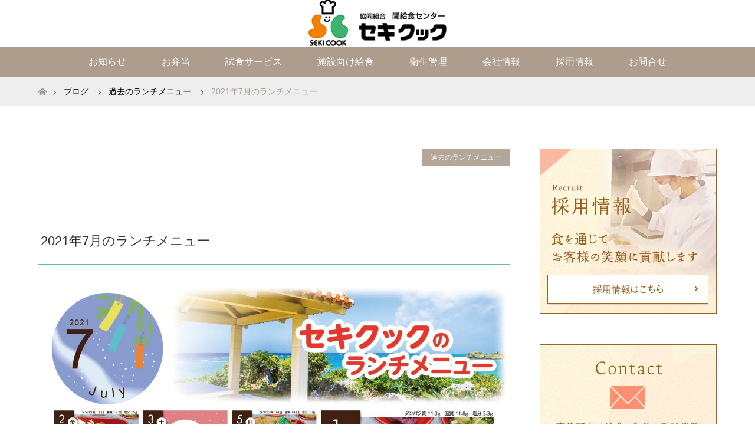

--- FILE ---
content_type: text/html; charset=UTF-8
request_url: http://sekicook.or.jp/2021/08/2021%E5%B9%B47%E6%9C%88%E3%81%AE%E3%83%A9%E3%83%B3%E3%83%81%E3%83%A1%E3%83%8B%E3%83%A5%E3%83%BC-2/
body_size: 31140
content:
<!DOCTYPE html>
<html class="pc" lang="ja">
<head>
<meta charset="UTF-8">
<!--[if IE]><meta http-equiv="X-UA-Compatible" content="IE=edge"><![endif]-->
<meta name="viewport" content="width=device-width">
<title>2021年7月のランチメニュー | 協同組合　関給食センター　セキクック</title>
<meta name="description" content="2021年7月のランチメニュー&amp;nbsp;...">
<link rel="pingback" href="http://sekicook.or.jp/wordpress/xmlrpc.php">
<meta name='robots' content='max-image-preview:large' />
<link rel='dns-prefetch' href='//www.google.com' />
<link rel='dns-prefetch' href='//s.w.org' />
<link rel="alternate" type="application/rss+xml" title="協同組合　関給食センター　セキクック &raquo; フィード" href="http://sekicook.or.jp/feed/" />
<link rel="alternate" type="application/rss+xml" title="協同組合　関給食センター　セキクック &raquo; コメントフィード" href="http://sekicook.or.jp/comments/feed/" />
<link rel="alternate" type="application/rss+xml" title="協同組合　関給食センター　セキクック &raquo; 2021年7月のランチメニュー のコメントのフィード" href="http://sekicook.or.jp/2021/08/2021%e5%b9%b47%e6%9c%88%e3%81%ae%e3%83%a9%e3%83%b3%e3%83%81%e3%83%a1%e3%83%8b%e3%83%a5%e3%83%bc-2/feed/" />
		<script type="text/javascript">
			window._wpemojiSettings = {"baseUrl":"https:\/\/s.w.org\/images\/core\/emoji\/13.0.1\/72x72\/","ext":".png","svgUrl":"https:\/\/s.w.org\/images\/core\/emoji\/13.0.1\/svg\/","svgExt":".svg","source":{"concatemoji":"http:\/\/sekicook.or.jp\/wordpress\/wp-includes\/js\/wp-emoji-release.min.js?ver=5.7.14"}};
			!function(e,a,t){var n,r,o,i=a.createElement("canvas"),p=i.getContext&&i.getContext("2d");function s(e,t){var a=String.fromCharCode;p.clearRect(0,0,i.width,i.height),p.fillText(a.apply(this,e),0,0);e=i.toDataURL();return p.clearRect(0,0,i.width,i.height),p.fillText(a.apply(this,t),0,0),e===i.toDataURL()}function c(e){var t=a.createElement("script");t.src=e,t.defer=t.type="text/javascript",a.getElementsByTagName("head")[0].appendChild(t)}for(o=Array("flag","emoji"),t.supports={everything:!0,everythingExceptFlag:!0},r=0;r<o.length;r++)t.supports[o[r]]=function(e){if(!p||!p.fillText)return!1;switch(p.textBaseline="top",p.font="600 32px Arial",e){case"flag":return s([127987,65039,8205,9895,65039],[127987,65039,8203,9895,65039])?!1:!s([55356,56826,55356,56819],[55356,56826,8203,55356,56819])&&!s([55356,57332,56128,56423,56128,56418,56128,56421,56128,56430,56128,56423,56128,56447],[55356,57332,8203,56128,56423,8203,56128,56418,8203,56128,56421,8203,56128,56430,8203,56128,56423,8203,56128,56447]);case"emoji":return!s([55357,56424,8205,55356,57212],[55357,56424,8203,55356,57212])}return!1}(o[r]),t.supports.everything=t.supports.everything&&t.supports[o[r]],"flag"!==o[r]&&(t.supports.everythingExceptFlag=t.supports.everythingExceptFlag&&t.supports[o[r]]);t.supports.everythingExceptFlag=t.supports.everythingExceptFlag&&!t.supports.flag,t.DOMReady=!1,t.readyCallback=function(){t.DOMReady=!0},t.supports.everything||(n=function(){t.readyCallback()},a.addEventListener?(a.addEventListener("DOMContentLoaded",n,!1),e.addEventListener("load",n,!1)):(e.attachEvent("onload",n),a.attachEvent("onreadystatechange",function(){"complete"===a.readyState&&t.readyCallback()})),(n=t.source||{}).concatemoji?c(n.concatemoji):n.wpemoji&&n.twemoji&&(c(n.twemoji),c(n.wpemoji)))}(window,document,window._wpemojiSettings);
		</script>
		<style type="text/css">
img.wp-smiley,
img.emoji {
	display: inline !important;
	border: none !important;
	box-shadow: none !important;
	height: 1em !important;
	width: 1em !important;
	margin: 0 .07em !important;
	vertical-align: -0.1em !important;
	background: none !important;
	padding: 0 !important;
}
</style>
	<link rel='stylesheet' id='style-css'  href='http://sekicook.or.jp/wordpress/wp-content/themes/maxx_tcd043-child/style.css?ver=5.7.14' type='text/css' media='all' />
<link rel='stylesheet' id='wp-block-library-css'  href='http://sekicook.or.jp/wordpress/wp-includes/css/dist/block-library/style.min.css?ver=5.7.14' type='text/css' media='all' />
<link rel='stylesheet' id='contact-form-7-css'  href='http://sekicook.or.jp/wordpress/wp-content/plugins/contact-form-7/includes/css/styles.css?ver=5.4.1' type='text/css' media='all' />
<link rel='stylesheet' id='parent-css'  href='http://sekicook.or.jp/wordpress/wp-content/themes/maxx_tcd043/style.css?ver=5.7.14' type='text/css' media='all' />
<script type='text/javascript' src='http://sekicook.or.jp/wordpress/wp-includes/js/jquery/jquery.min.js?ver=3.5.1' id='jquery-core-js'></script>
<script type='text/javascript' src='http://sekicook.or.jp/wordpress/wp-includes/js/jquery/jquery-migrate.min.js?ver=3.3.2' id='jquery-migrate-js'></script>
<link rel="https://api.w.org/" href="http://sekicook.or.jp/wp-json/" /><link rel="alternate" type="application/json" href="http://sekicook.or.jp/wp-json/wp/v2/posts/514" /><link rel="canonical" href="http://sekicook.or.jp/2021/08/2021%e5%b9%b47%e6%9c%88%e3%81%ae%e3%83%a9%e3%83%b3%e3%83%81%e3%83%a1%e3%83%8b%e3%83%a5%e3%83%bc-2/" />
<link rel='shortlink' href='http://sekicook.or.jp/?p=514' />
<link rel="alternate" type="application/json+oembed" href="http://sekicook.or.jp/wp-json/oembed/1.0/embed?url=http%3A%2F%2Fsekicook.or.jp%2F2021%2F08%2F2021%25e5%25b9%25b47%25e6%259c%2588%25e3%2581%25ae%25e3%2583%25a9%25e3%2583%25b3%25e3%2583%2581%25e3%2583%25a1%25e3%2583%258b%25e3%2583%25a5%25e3%2583%25bc-2%2F" />
<link rel="alternate" type="text/xml+oembed" href="http://sekicook.or.jp/wp-json/oembed/1.0/embed?url=http%3A%2F%2Fsekicook.or.jp%2F2021%2F08%2F2021%25e5%25b9%25b47%25e6%259c%2588%25e3%2581%25ae%25e3%2583%25a9%25e3%2583%25b3%25e3%2583%2581%25e3%2583%25a1%25e3%2583%258b%25e3%2583%25a5%25e3%2583%25bc-2%2F&#038;format=xml" />

<link rel="stylesheet" href="http://sekicook.or.jp/wordpress/wp-content/themes/maxx_tcd043/css/design-plus.css?ver=">
<link rel="stylesheet" href="http://sekicook.or.jp/wordpress/wp-content/themes/maxx_tcd043/css/sns-botton.css?ver=">
<link rel="stylesheet" media="screen and (max-width:770px)" href="http://sekicook.or.jp/wordpress/wp-content/themes/maxx_tcd043/css/responsive.css?ver=">
<link rel="stylesheet" media="screen and (max-width:770px)" href="http://sekicook.or.jp/wordpress/wp-content/themes/maxx_tcd043/css/footer-bar.css?ver=">

<script src="http://sekicook.or.jp/wordpress/wp-content/themes/maxx_tcd043/js/jquery.easing.1.3.js?ver="></script>
<script src="http://sekicook.or.jp/wordpress/wp-content/themes/maxx_tcd043/js/jscript.js?ver="></script>
<script src="http://sekicook.or.jp/wordpress/wp-content/themes/maxx_tcd043/js/footer-bar.js?ver="></script>
<script src="http://sekicook.or.jp/wordpress/wp-content/themes/maxx_tcd043/js/comment.js?ver="></script>
<script src="http://sekicook.or.jp/wordpress/wp-content/themes/maxx_tcd043/js/header_fix.js?ver="></script>

<style type="text/css">
body, input, textarea { font-family: "Segoe UI", Verdana, "游ゴシック", YuGothic, "Hiragino Kaku Gothic ProN", Meiryo, sans-serif; }
.rich_font { font-family: "Hiragino Sans", "ヒラギノ角ゴ ProN", "Hiragino Kaku Gothic ProN", "游ゴシック", YuGothic, "メイリオ", Meiryo, sans-serif; font-weight: 100;
}

body { font-size:15px; }

.pc #header .logo { font-size:21px; }
.mobile #header .logo { font-size:18px; }
#footer_logo .logo { font-size:21px; }

#header_images .grid-item .image img, .index_box_list .image img, #index_blog_list li .image img, #post_list li .image img, #related_post li a.image img, .styled_post_list1 .image img, #program_list .program .image img, ul.banner_list1 li .image img, ul.banner_list2 li .image img, .footer_banner .image img, .header_image .image img {
-webkit-transform: scale(1);
-webkit-transition-property: opacity, scale, -webkit-transform;
-webkit-transition: 0.35s;
-moz-transform: scale(1);
-moz-transition-property: opacity, scale, -moz-transform;
-moz-transition: 0.35s;
-ms-transform: scale(1);
-ms-transition-property: opacity, scale, -ms-transform;
-ms-transition: 0.35s;
-o-transform: scale(1);
-o-transition-property: opacity, scale, -o-transform;
-o-transition: 0.35s;
transform: scale(1);
transition-property: opacity, scale, -webkit-transform;
transition: 0.35s;
-webkit-backface-visibility:hidden; backface-visibility:hidden;
}
#header_images .grid-item .image:hover img, .index_box_list .image:hover img, #index_blog_list li .image:hover img, #post_list li .image:hover img, #related_post li a.image:hover img, .styled_post_list1 .image:hover img, #program_list .program .image:hover img, ul.banner_list1 li .image:hover img, ul.banner_list2 li .image:hover img, .footer_banner .image:hover img, .header_image .image:hover img {
 -webkit-transform: scale(1.2); -moz-transform: scale(1.2); -ms-transform: scale(1.2); -o-transform: scale(1.2); transform: scale(1.2);
}
#header_images .grid-item .image:hover, .index_box_list .image:hover, #index_content2 .index_box_list .image:hover, #program_list .program .image:hover, ul.banner_list1 li .image:hover, ul.banner_list2 li .image:hover, .footer_banner .image:hover, .header_image .image:hover {
  background: #AE9D8C;
}

#archive_headline { font-size:30px; }
#archive_desc { font-size:15px; }

.pc #post_title { font-size:30px; }
.post_content { font-size:15px; }

a:hover, #comment_header ul li a:hover, #header_logo .logo a:hover, #header_social_link li:hover:before, #footer_social_link li:hover:before, #bread_crumb li.home a:hover:before, #bread_crumb li a:hover, #bread_crumb li.last, #bread_crumb li.last a,
.pc #return_top a:hover:before, #footer_top a:hover, .footer_menu li:first-child a, .footer_menu li:only-child a, .side_headline, .color_headline,
#post_list a:hover .title, .styled_post_list1 .date, .program_header .program_category_subtitle
{ color:#AE9D8C; }

.pc #header_bottom, .pc #global_menu ul ul a:hover, .pc #global_menu > ul > li.active > a, .pc #global_menu li.current-menu-item > a,
.next_page_link a:hover, .page_navi a:hover, .collapse_category_list li a:hover, .index_archive_link a:hover, .slick-arrow:hover, #header_logo_index .link:hover,
#previous_next_post a:hover, .page_navi span.current, .page_navi p.back a:hover, .mobile #global_menu li a:hover,
#wp-calendar td a:hover, #wp-calendar #prev a:hover, #wp-calendar #next a:hover, .widget_search #search-btn input:hover, .widget_search #searchsubmit:hover, .google_search #searchsubmit:hover, .footer_widget.google_search #searchsubmit:hover,
#submit_comment:hover, #comment_header ul li a:hover, #comment_header ul li.comment_switch_active a, #comment_header #comment_closed p, #post_pagination a:hover, #post_pagination p, #footer_bottom, .footer_banner .image:hover, .mobile .footer_menu a:hover, .mobile #footer_menu_bottom li a:hover,
.program_header .program_category_title, .page_content_header .headline , .page_map_info .button:hover
{ background-color:#AE9D8C; }

.pc #header_top, .pc #global_menu ul ul a, .mobile #header, #footer_top, li.date2, #previous_next_post a, .page_navi a,
.collapse_category_list li a, .widget_search #search-btn input, .widget_search #searchsubmit, .google_search #searchsubmit, #post_pagination a,
#header_images .grid-item .image, #program_list li, .program_header, #program_list .program, ul.banner_list1 li, ul.banner_list2, #footer_banners, .mobile #related_post .headline, .mobile #comment_headline, .pc #global_menu > ul > li > a:hover
{ background-color:#FFFFFF; }

.pc #header_logo .logo a, #header_social_link li:before, .footer_headline, #footer_top, #footer_top a { color:#333333; }
#index_content2 .index_box_list .box3_text .image:before { color:#262626; }
#comment_textarea textarea:focus, #guest_info input:focus, #comment_header ul li a:hover, #comment_header ul li.comment_switch_active a, #comment_header #comment_closed p
{ border-color:#AE9D8C; }

#comment_header ul li.comment_switch_active a:after, #comment_header #comment_closed p:after
{ border-color:#AE9D8C transparent transparent transparent; }

.pc .header_fix #header, .mobile .header_fix #header { opacity:0.8; }

.post_content a { color:#FF4001; }


#site_loader_spinner { border:4px solid rgba(174,157,140,0.2); border-top-color:#AE9D8C; }
li.category2 a { background:rgba(174,157,140,0.8); }

#return_top a { background:rgba(255,255,255,0.8); }
#return_top a:hover { background:rgba(255,255,255,0.9); }
.mobile #return_top.bottom a { background:rgba(255,255,255,1) !important; }
.collapse_category_list .children li a { background:rgba(255,255,255,0.8); }
.collapse_category_list .children li a:hover { background:#AE9D8C; }

#footer_banner_1 .image .footer_banner_headline { font-size:24px; color:#FF4001; }
#footer_banner_1 .image:hover .footer_banner_headline { color:#FFFFFF; }
#footer_banner_1 .image:hover img { opacity:0.5; }
#footer_banner_2 .image .footer_banner_headline { font-size:24px; color:#FF4001; }
#footer_banner_2 .image:hover .footer_banner_headline { color:#FFFFFF; }
#footer_banner_2 .image:hover img { opacity:0.5; }
#footer_banner_3 .image .footer_banner_headline { font-size:24px; color:#FF4001; }
#footer_banner_3 .image:hover .footer_banner_headline { color:#FFFFFF; }
#footer_banner_3 .image:hover img { opacity:0.5; }

.pc #global_menu > ul > li > a {
    font-size: 16px!important; }
.index_box_list .headline span {
    color: #fff!important;
    font-weight:bold!important; }

#post_title {
  display:none!important;
}
.pc #global_menu a{
color:#FFFFFF;
}
.pc #global_menu a:hover{
color:#FAA993;
background:#ccc;
}
.pc #global_menu ul ul  li a{
color:#FAA993;
background: #F2F2F2;
}
.pc #global_menu ul ul  li a:hover{
color:#F2F2F2;
background: #FAA993;
}
#footer_top{
color:#fff;
}
#post_list li .date{
background-color:#cccccc;
}
#index_blog_list li .date {
background-color:#cccccc;
}
#post_meta_top li {
background-color:#cccccc;
}
#return_top a::before {
    color: #cccccc;
}
#return_top a::before{
color:#cccccc;
}
a.menu_button::before{
color:#cccccc;
}
#previous_next_post .prev_post a {
    color: #fff;
    background-color: #cccccc;
}
#previous_next_post .next_post a {
    color: #fff;
    background-color: #cccccc;
}
#post_list li .title span {
    color: #fff;
}
#footer_address {
color:#333!important;
}
.video{
  position:relative;
  width:100%;
  padding-top:56.25%;
}
.video iframe{
  position:absolute;
  top:0;
  right:0;
  width:100%;
  height:100%;
}
</style>


<style type="text/css"></style><link rel="icon" href="http://sekicook.or.jp/wordpress/wp-content/uploads/2020/03/cropped-fabicon-32x32.jpg" sizes="32x32" />
<link rel="icon" href="http://sekicook.or.jp/wordpress/wp-content/uploads/2020/03/cropped-fabicon-192x192.jpg" sizes="192x192" />
<link rel="apple-touch-icon" href="http://sekicook.or.jp/wordpress/wp-content/uploads/2020/03/cropped-fabicon-180x180.jpg" />
<meta name="msapplication-TileImage" content="http://sekicook.or.jp/wordpress/wp-content/uploads/2020/03/cropped-fabicon-270x270.jpg" />
</head>
<body id="body" class="post-template-default single single-post postid-514 single-format-standard fix_top">


 <div id="header">
  <div id="header_top">
   <div id="header_top_inner" class="header_inner">
    <div id="header_logo">
     <div id="logo_image">
 <h1 class="logo">
  <a href="http://sekicook.or.jp/" title="協同組合　関給食センター　セキクック" data-label="協同組合　関給食センター　セキクック"><img class="h_logo" src="http://sekicook.or.jp/wordpress/wp-content/uploads/2020/10/logo01.jpg?1763552519" alt="協同組合　関給食センター　セキクック" title="協同組合　関給食センター　セキクック" /></a>
 </h1>
</div>
    </div>

    
   </div>
  </div><!-- END #header_top -->

    <div id="header_bottom">
   <div id="header_bottom_inner" class="header_inner">
    <a href="#" class="menu_button"><span>menu</span></a>
    <div id="global_menu">
     <ul id="menu-globalmenu" class="menu"><li id="menu-item-130" class="menu-item menu-item-type-post_type menu-item-object-page menu-item-130"><a href="http://sekicook.or.jp/news/">お知らせ</a></li>
<li id="menu-item-213" class="menu-item menu-item-type-post_type menu-item-object-page menu-item-has-children menu-item-213"><a href="http://sekicook.or.jp/menu/">お弁当</a>
<ul class="sub-menu">
	<li id="menu-item-256" class="menu-item menu-item-type-post_type menu-item-object-page menu-item-256"><a href="http://sekicook.or.jp/menu/jobento/">上弁当</a></li>
	<li id="menu-item-629" class="menu-item menu-item-type-post_type menu-item-object-page menu-item-629"><a href="http://sekicook.or.jp/menu/kenbilunch/">健美ランチ</a></li>
	<li id="menu-item-259" class="menu-item menu-item-type-post_type menu-item-object-page menu-item-259"><a href="http://sekicook.or.jp/menu/kaigi/">特別弁当</a></li>
</ul>
</li>
<li id="menu-item-490" class="menu-item menu-item-type-post_type menu-item-object-page menu-item-490"><a href="http://sekicook.or.jp/tasting/">試食サービス</a></li>
<li id="menu-item-1007" class="menu-item menu-item-type-post_type menu-item-object-page menu-item-1007"><a href="http://sekicook.or.jp/magokoro/">施設向け給食</a></li>
<li id="menu-item-293" class="menu-item menu-item-type-post_type menu-item-object-page menu-item-has-children menu-item-293"><a href="http://sekicook.or.jp/hygiene/">衛生管理</a>
<ul class="sub-menu">
	<li id="menu-item-214" class="menu-item menu-item-type-post_type menu-item-object-page menu-item-214"><a href="http://sekicook.or.jp/hygiene/quality/">衛生管理の取組み</a></li>
	<li id="menu-item-294" class="menu-item menu-item-type-post_type menu-item-object-page menu-item-294"><a href="http://sekicook.or.jp/hygiene/corona/">コロナ対策</a></li>
</ul>
</li>
<li id="menu-item-29" class="menu-item menu-item-type-post_type menu-item-object-page menu-item-29"><a href="http://sekicook.or.jp/company/">会社情報</a></li>
<li id="menu-item-31" class="menu-item menu-item-type-post_type menu-item-object-page menu-item-31"><a href="http://sekicook.or.jp/recruit/">採用情報</a></li>
<li id="menu-item-26" class="menu-item menu-item-type-post_type menu-item-object-page menu-item-26"><a href="http://sekicook.or.jp/contact/">お問合せ</a></li>
</ul>    </div>
   </div>
  </div><!-- END #header_bottom -->
  
 </div><!-- END #header -->

 <div id="main_contents" class="clearfix">


<div id="bread_crumb">

<ul class="clearfix" itemscope itemtype="http://schema.org/BreadcrumbList">
 <li itemprop="itemListElement" itemscope itemtype="http://schema.org/ListItem" class="home"><a itemprop="item" href="http://sekicook.or.jp/"><span itemprop="name">ホーム</span></a><meta itemprop="position" content="1" /></li>

 <li itemprop="itemListElement" itemscope itemtype="http://schema.org/ListItem"><a itemprop="item" href="http://sekicook.or.jp/kakomenu/"><span itemprop="name">ブログ</span></a><meta itemprop="position" content="2" /></li>
 <li itemprop="itemListElement" itemscope itemtype="http://schema.org/ListItem">
    <a itemprop="item" href="http://sekicook.or.jp/category/lunchmenu/"><span itemprop="name">過去のランチメニュー</span></a>
     <meta itemprop="position" content="3" /></li>
 <li itemprop="itemListElement" itemscope itemtype="http://schema.org/ListItem" class="last"><span itemprop="name">2021年7月のランチメニュー</span><meta itemprop="position" content="4" /></li>

</ul>
</div>

<div id="main_col" class="clearfix">

<div id="left_col">

 
 <div id="article">

      
  <ul id="post_meta_top" class="clearfix">
      <li class="category category2"><a href="http://sekicook.or.jp/category/lunchmenu/" style="background-color:rgba(174,157,140,0.8);">過去のランチメニュー</a></li>  </ul>

  <h2 id="post_title" class="rich_font color_headline">2021年7月のランチメニュー</h2>

  
    
  <div class="post_content clearfix">
   <h3 class="style3a">2021年7月のランチメニュー</h3>
<p><img loading="lazy" class="aligncenter size-full wp-image-482" src="http://sekicook.or.jp/wordpress/wp-content/uploads/2021/06/lunch.2021.07.jpg" alt="" width="1754" height="2480" srcset="http://sekicook.or.jp/wordpress/wp-content/uploads/2021/06/lunch.2021.07.jpg 1754w, http://sekicook.or.jp/wordpress/wp-content/uploads/2021/06/lunch.2021.07-212x300.jpg 212w, http://sekicook.or.jp/wordpress/wp-content/uploads/2021/06/lunch.2021.07-724x1024.jpg 724w, http://sekicook.or.jp/wordpress/wp-content/uploads/2021/06/lunch.2021.07-768x1086.jpg 768w, http://sekicook.or.jp/wordpress/wp-content/uploads/2021/06/lunch.2021.07-1086x1536.jpg 1086w, http://sekicook.or.jp/wordpress/wp-content/uploads/2021/06/lunch.2021.07-1448x2048.jpg 1448w" sizes="(max-width: 1754px) 100vw, 1754px" /></p>
<p>&nbsp;</p>
     </div>

  
    <ul id="post_meta_bottom" class="clearfix">
      <li class="post_category"><a href="http://sekicook.or.jp/category/lunchmenu/" rel="category tag">過去のランチメニュー</a></li>        </ul>
  
  
 </div><!-- END #article -->

  
 
 
 

</div><!-- END #left_col -->


  <div id="side_col">
  <div class="widget side_widget clearfix widget_media_image" id="media_image-18">
<a href="/wordpress/recruit/"><img width="300" height="280" src="http://sekicook.or.jp/wordpress/wp-content/uploads/2020/09/bana.jpg" class="image wp-image-232  attachment-full size-full" alt="採用情報はこちら" loading="lazy" style="max-width: 100%; height: auto;" /></a></div>
<div class="widget side_widget clearfix widget_media_image" id="media_image-19">
<a href="/wordpress/contact/"><img width="300" height="340" src="http://sekicook.or.jp/wordpress/wp-content/uploads/2020/09/bana02.jpg" class="image wp-image-224  attachment-full size-full" alt="お問い合わせはこちら" loading="lazy" style="max-width: 100%; height: auto;" srcset="http://sekicook.or.jp/wordpress/wp-content/uploads/2020/09/bana02.jpg 300w, http://sekicook.or.jp/wordpress/wp-content/uploads/2020/09/bana02-265x300.jpg 265w" sizes="(max-width: 300px) 100vw, 300px" /></a></div>
<div class="widget side_widget clearfix widget_media_image" id="media_image-28">
<a href="/wordpress/menu/jobento#lunch"><img width="300" height="310" src="http://sekicook.or.jp/wordpress/wp-content/uploads/2020/09/bana03.jpg" class="image wp-image-242  attachment-full size-full" alt="季節の味を毎月お届けします　今月のランチメニュー" loading="lazy" style="max-width: 100%; height: auto;" srcset="http://sekicook.or.jp/wordpress/wp-content/uploads/2020/09/bana03.jpg 300w, http://sekicook.or.jp/wordpress/wp-content/uploads/2020/09/bana03-290x300.jpg 290w" sizes="(max-width: 300px) 100vw, 300px" /></a></div>
<div class="widget side_widget clearfix widget_media_image" id="media_image-53">
<a href="http://sekicook.or.jp/menu/kenbilunch/"><img width="300" height="320" src="http://sekicook.or.jp/wordpress/wp-content/uploads/2022/05/bana05-1.jpg" class="image wp-image-650  attachment-full size-full" alt="健美ランチ" loading="lazy" style="max-width: 100%; height: auto;" srcset="http://sekicook.or.jp/wordpress/wp-content/uploads/2022/05/bana05-1.jpg 300w, http://sekicook.or.jp/wordpress/wp-content/uploads/2022/05/bana05-1-281x300.jpg 281w" sizes="(max-width: 300px) 100vw, 300px" /></a></div>
<div class="widget side_widget clearfix widget_media_image" id="media_image-38">
<a href="http://sekicook.or.jp/tasting/"><img width="300" height="340" src="http://sekicook.or.jp/wordpress/wp-content/uploads/2021/07/banner_06-1.jpg" class="image wp-image-501  attachment-full size-full" alt="試食サービス申込みフォーム" loading="lazy" style="max-width: 100%; height: auto;" srcset="http://sekicook.or.jp/wordpress/wp-content/uploads/2021/07/banner_06-1.jpg 300w, http://sekicook.or.jp/wordpress/wp-content/uploads/2021/07/banner_06-1-265x300.jpg 265w" sizes="(max-width: 300px) 100vw, 300px" /></a></div>
<div class="widget side_widget clearfix widget_media_image" id="media_image-58">
<a href="/magokoro/"><img width="290" height="300" src="http://sekicook.or.jp/wordpress/wp-content/uploads/2024/12/banner_07-290x300.jpg" class="image wp-image-1008  attachment-medium size-medium" alt="" loading="lazy" style="max-width: 100%; height: auto;" srcset="http://sekicook.or.jp/wordpress/wp-content/uploads/2024/12/banner_07-290x300.jpg 290w, http://sekicook.or.jp/wordpress/wp-content/uploads/2024/12/banner_07.jpg 300w" sizes="(max-width: 290px) 100vw, 290px" /></a></div>
<div class="widget side_widget clearfix widget_media_image" id="media_image-43">
<h3 class="side_headline"><span>食品ロス削減国民運動</span></h3><a href="https://www.maff.go.jp/j/shokusan/recycle/syoku_loss/161227.html"><img width="300" height="160" src="http://sekicook.or.jp/wordpress/wp-content/uploads/2021/07/banner_07.jpg" class="image wp-image-492  attachment-full size-full" alt="" loading="lazy" style="max-width: 100%; height: auto;" /></a></div>
<div class="widget side_widget clearfix widget_media_image" id="media_image-48">
<a href="https://www.pref.gifu.lg.jp/page/18488.html"><img width="300" height="120" src="http://sekicook.or.jp/wordpress/wp-content/uploads/2021/07/banner_08.jpg" class="image wp-image-502  attachment-full size-full" alt="" loading="lazy" style="max-width: 100%; height: auto;" /></a></div>
 </div>
 

</div><!-- END #main_col -->


 </div><!-- END #main_contents -->


 <div id="return_top">
  <a href="#body"><span>PAGE TOP</span></a>
 </div><!-- END #return_top -->

 <div id="footer_top">
  <div id="footer_top_inner">

         
   <!-- footer logo -->
   <div id="footer_logo">
    <div class="logo_area">
 <p class="logo"><a href="http://sekicook.or.jp/" title="協同組合　関給食センター　セキクック"><img class="f_logo" src="http://sekicook.or.jp/wordpress/wp-content/uploads/2020/03/logo_footer-1.jpg?1763552519" alt="協同組合　関給食センター　セキクック" title="協同組合　関給食センター　セキクック" /></a></p>
</div>
   </div>

      <p id="footer_address">
    <span class="mr10">協同組合　関給食センター</span>    〒501-3824　岐阜県関市東新町5丁目903番地    <span class="ml10">TEL：0575-22-2020　FAX：0575-24-6898</span>   </p>
   
   
  </div><!-- END #footer_top_inner -->
 </div><!-- END #footer_top -->

 <div id="footer_bottom">
  <div id="footer_bottom_inner" class="clearfix">

   <p id="copyright">Copyright &copy;&nbsp; <a href="http://sekicook.or.jp/">協同組合　関給食センター　セキクック</a></p>

  </div><!-- END #footer_bottom_inner -->
 </div><!-- END #footer_bottom -->



<script>

jQuery(document).ready(function($){
      
    if ($('.animation_element').size()) {
      $(window).on('load scroll resize', function(){
        $('.animation_element:not(.active)').each(function(){
          var setThis = $(this);
          var elmTop = setThis.offset().top;
          var elmHeight = setThis.height();
          var scrTop = $(window).scrollTop();
          var winHeight = $(window).height();
          if (scrTop > elmTop - winHeight){
            setThis.addClass('active');
          }
        });
      }).trigger('resize');
    }
  
});
</script>

<!-- facebook share button code -->
<div id="fb-root"></div>
<script>
(function(d, s, id) {
  var js, fjs = d.getElementsByTagName(s)[0];
  if (d.getElementById(id)) return;
  js = d.createElement(s); js.id = id;
  js.src = "//connect.facebook.net/ja_JP/sdk.js#xfbml=1&version=v2.5";
  fjs.parentNode.insertBefore(js, fjs);
}(document, 'script', 'facebook-jssdk'));
</script>

<script type='text/javascript' src='http://sekicook.or.jp/wordpress/wp-includes/js/comment-reply.min.js?ver=5.7.14' id='comment-reply-js'></script>
<script type='text/javascript' src='http://sekicook.or.jp/wordpress/wp-includes/js/dist/vendor/wp-polyfill.min.js?ver=7.4.4' id='wp-polyfill-js'></script>
<script type='text/javascript' id='wp-polyfill-js-after'>
( 'fetch' in window ) || document.write( '<script src="http://sekicook.or.jp/wordpress/wp-includes/js/dist/vendor/wp-polyfill-fetch.min.js?ver=3.0.0"></scr' + 'ipt>' );( document.contains ) || document.write( '<script src="http://sekicook.or.jp/wordpress/wp-includes/js/dist/vendor/wp-polyfill-node-contains.min.js?ver=3.42.0"></scr' + 'ipt>' );( window.DOMRect ) || document.write( '<script src="http://sekicook.or.jp/wordpress/wp-includes/js/dist/vendor/wp-polyfill-dom-rect.min.js?ver=3.42.0"></scr' + 'ipt>' );( window.URL && window.URL.prototype && window.URLSearchParams ) || document.write( '<script src="http://sekicook.or.jp/wordpress/wp-includes/js/dist/vendor/wp-polyfill-url.min.js?ver=3.6.4"></scr' + 'ipt>' );( window.FormData && window.FormData.prototype.keys ) || document.write( '<script src="http://sekicook.or.jp/wordpress/wp-includes/js/dist/vendor/wp-polyfill-formdata.min.js?ver=3.0.12"></scr' + 'ipt>' );( Element.prototype.matches && Element.prototype.closest ) || document.write( '<script src="http://sekicook.or.jp/wordpress/wp-includes/js/dist/vendor/wp-polyfill-element-closest.min.js?ver=2.0.2"></scr' + 'ipt>' );( 'objectFit' in document.documentElement.style ) || document.write( '<script src="http://sekicook.or.jp/wordpress/wp-includes/js/dist/vendor/wp-polyfill-object-fit.min.js?ver=2.3.4"></scr' + 'ipt>' );
</script>
<script type='text/javascript' id='contact-form-7-js-extra'>
/* <![CDATA[ */
var wpcf7 = {"api":{"root":"http:\/\/sekicook.or.jp\/wp-json\/","namespace":"contact-form-7\/v1"}};
/* ]]> */
</script>
<script type='text/javascript' src='http://sekicook.or.jp/wordpress/wp-content/plugins/contact-form-7/includes/js/index.js?ver=5.4.1' id='contact-form-7-js'></script>
<script type='text/javascript' src='https://www.google.com/recaptcha/api.js?render=6LfWdjsoAAAAABM_kgHoNillhSL1ofBjPcM5EL7D&#038;ver=3.0' id='google-recaptcha-js'></script>
<script type='text/javascript' id='wpcf7-recaptcha-js-extra'>
/* <![CDATA[ */
var wpcf7_recaptcha = {"sitekey":"6LfWdjsoAAAAABM_kgHoNillhSL1ofBjPcM5EL7D","actions":{"homepage":"homepage","contactform":"contactform"}};
/* ]]> */
</script>
<script type='text/javascript' src='http://sekicook.or.jp/wordpress/wp-content/plugins/contact-form-7/modules/recaptcha/index.js?ver=5.4.1' id='wpcf7-recaptcha-js'></script>
<script type='text/javascript' src='http://sekicook.or.jp/wordpress/wp-includes/js/wp-embed.min.js?ver=5.7.14' id='wp-embed-js'></script>
</body>
</html>


--- FILE ---
content_type: text/html; charset=utf-8
request_url: https://www.google.com/recaptcha/api2/anchor?ar=1&k=6LfWdjsoAAAAABM_kgHoNillhSL1ofBjPcM5EL7D&co=aHR0cDovL3Nla2ljb29rLm9yLmpwOjgw&hl=en&v=TkacYOdEJbdB_JjX802TMer9&size=invisible&anchor-ms=20000&execute-ms=15000&cb=46hddfvwnxt4
body_size: 45370
content:
<!DOCTYPE HTML><html dir="ltr" lang="en"><head><meta http-equiv="Content-Type" content="text/html; charset=UTF-8">
<meta http-equiv="X-UA-Compatible" content="IE=edge">
<title>reCAPTCHA</title>
<style type="text/css">
/* cyrillic-ext */
@font-face {
  font-family: 'Roboto';
  font-style: normal;
  font-weight: 400;
  src: url(//fonts.gstatic.com/s/roboto/v18/KFOmCnqEu92Fr1Mu72xKKTU1Kvnz.woff2) format('woff2');
  unicode-range: U+0460-052F, U+1C80-1C8A, U+20B4, U+2DE0-2DFF, U+A640-A69F, U+FE2E-FE2F;
}
/* cyrillic */
@font-face {
  font-family: 'Roboto';
  font-style: normal;
  font-weight: 400;
  src: url(//fonts.gstatic.com/s/roboto/v18/KFOmCnqEu92Fr1Mu5mxKKTU1Kvnz.woff2) format('woff2');
  unicode-range: U+0301, U+0400-045F, U+0490-0491, U+04B0-04B1, U+2116;
}
/* greek-ext */
@font-face {
  font-family: 'Roboto';
  font-style: normal;
  font-weight: 400;
  src: url(//fonts.gstatic.com/s/roboto/v18/KFOmCnqEu92Fr1Mu7mxKKTU1Kvnz.woff2) format('woff2');
  unicode-range: U+1F00-1FFF;
}
/* greek */
@font-face {
  font-family: 'Roboto';
  font-style: normal;
  font-weight: 400;
  src: url(//fonts.gstatic.com/s/roboto/v18/KFOmCnqEu92Fr1Mu4WxKKTU1Kvnz.woff2) format('woff2');
  unicode-range: U+0370-0377, U+037A-037F, U+0384-038A, U+038C, U+038E-03A1, U+03A3-03FF;
}
/* vietnamese */
@font-face {
  font-family: 'Roboto';
  font-style: normal;
  font-weight: 400;
  src: url(//fonts.gstatic.com/s/roboto/v18/KFOmCnqEu92Fr1Mu7WxKKTU1Kvnz.woff2) format('woff2');
  unicode-range: U+0102-0103, U+0110-0111, U+0128-0129, U+0168-0169, U+01A0-01A1, U+01AF-01B0, U+0300-0301, U+0303-0304, U+0308-0309, U+0323, U+0329, U+1EA0-1EF9, U+20AB;
}
/* latin-ext */
@font-face {
  font-family: 'Roboto';
  font-style: normal;
  font-weight: 400;
  src: url(//fonts.gstatic.com/s/roboto/v18/KFOmCnqEu92Fr1Mu7GxKKTU1Kvnz.woff2) format('woff2');
  unicode-range: U+0100-02BA, U+02BD-02C5, U+02C7-02CC, U+02CE-02D7, U+02DD-02FF, U+0304, U+0308, U+0329, U+1D00-1DBF, U+1E00-1E9F, U+1EF2-1EFF, U+2020, U+20A0-20AB, U+20AD-20C0, U+2113, U+2C60-2C7F, U+A720-A7FF;
}
/* latin */
@font-face {
  font-family: 'Roboto';
  font-style: normal;
  font-weight: 400;
  src: url(//fonts.gstatic.com/s/roboto/v18/KFOmCnqEu92Fr1Mu4mxKKTU1Kg.woff2) format('woff2');
  unicode-range: U+0000-00FF, U+0131, U+0152-0153, U+02BB-02BC, U+02C6, U+02DA, U+02DC, U+0304, U+0308, U+0329, U+2000-206F, U+20AC, U+2122, U+2191, U+2193, U+2212, U+2215, U+FEFF, U+FFFD;
}
/* cyrillic-ext */
@font-face {
  font-family: 'Roboto';
  font-style: normal;
  font-weight: 500;
  src: url(//fonts.gstatic.com/s/roboto/v18/KFOlCnqEu92Fr1MmEU9fCRc4AMP6lbBP.woff2) format('woff2');
  unicode-range: U+0460-052F, U+1C80-1C8A, U+20B4, U+2DE0-2DFF, U+A640-A69F, U+FE2E-FE2F;
}
/* cyrillic */
@font-face {
  font-family: 'Roboto';
  font-style: normal;
  font-weight: 500;
  src: url(//fonts.gstatic.com/s/roboto/v18/KFOlCnqEu92Fr1MmEU9fABc4AMP6lbBP.woff2) format('woff2');
  unicode-range: U+0301, U+0400-045F, U+0490-0491, U+04B0-04B1, U+2116;
}
/* greek-ext */
@font-face {
  font-family: 'Roboto';
  font-style: normal;
  font-weight: 500;
  src: url(//fonts.gstatic.com/s/roboto/v18/KFOlCnqEu92Fr1MmEU9fCBc4AMP6lbBP.woff2) format('woff2');
  unicode-range: U+1F00-1FFF;
}
/* greek */
@font-face {
  font-family: 'Roboto';
  font-style: normal;
  font-weight: 500;
  src: url(//fonts.gstatic.com/s/roboto/v18/KFOlCnqEu92Fr1MmEU9fBxc4AMP6lbBP.woff2) format('woff2');
  unicode-range: U+0370-0377, U+037A-037F, U+0384-038A, U+038C, U+038E-03A1, U+03A3-03FF;
}
/* vietnamese */
@font-face {
  font-family: 'Roboto';
  font-style: normal;
  font-weight: 500;
  src: url(//fonts.gstatic.com/s/roboto/v18/KFOlCnqEu92Fr1MmEU9fCxc4AMP6lbBP.woff2) format('woff2');
  unicode-range: U+0102-0103, U+0110-0111, U+0128-0129, U+0168-0169, U+01A0-01A1, U+01AF-01B0, U+0300-0301, U+0303-0304, U+0308-0309, U+0323, U+0329, U+1EA0-1EF9, U+20AB;
}
/* latin-ext */
@font-face {
  font-family: 'Roboto';
  font-style: normal;
  font-weight: 500;
  src: url(//fonts.gstatic.com/s/roboto/v18/KFOlCnqEu92Fr1MmEU9fChc4AMP6lbBP.woff2) format('woff2');
  unicode-range: U+0100-02BA, U+02BD-02C5, U+02C7-02CC, U+02CE-02D7, U+02DD-02FF, U+0304, U+0308, U+0329, U+1D00-1DBF, U+1E00-1E9F, U+1EF2-1EFF, U+2020, U+20A0-20AB, U+20AD-20C0, U+2113, U+2C60-2C7F, U+A720-A7FF;
}
/* latin */
@font-face {
  font-family: 'Roboto';
  font-style: normal;
  font-weight: 500;
  src: url(//fonts.gstatic.com/s/roboto/v18/KFOlCnqEu92Fr1MmEU9fBBc4AMP6lQ.woff2) format('woff2');
  unicode-range: U+0000-00FF, U+0131, U+0152-0153, U+02BB-02BC, U+02C6, U+02DA, U+02DC, U+0304, U+0308, U+0329, U+2000-206F, U+20AC, U+2122, U+2191, U+2193, U+2212, U+2215, U+FEFF, U+FFFD;
}
/* cyrillic-ext */
@font-face {
  font-family: 'Roboto';
  font-style: normal;
  font-weight: 900;
  src: url(//fonts.gstatic.com/s/roboto/v18/KFOlCnqEu92Fr1MmYUtfCRc4AMP6lbBP.woff2) format('woff2');
  unicode-range: U+0460-052F, U+1C80-1C8A, U+20B4, U+2DE0-2DFF, U+A640-A69F, U+FE2E-FE2F;
}
/* cyrillic */
@font-face {
  font-family: 'Roboto';
  font-style: normal;
  font-weight: 900;
  src: url(//fonts.gstatic.com/s/roboto/v18/KFOlCnqEu92Fr1MmYUtfABc4AMP6lbBP.woff2) format('woff2');
  unicode-range: U+0301, U+0400-045F, U+0490-0491, U+04B0-04B1, U+2116;
}
/* greek-ext */
@font-face {
  font-family: 'Roboto';
  font-style: normal;
  font-weight: 900;
  src: url(//fonts.gstatic.com/s/roboto/v18/KFOlCnqEu92Fr1MmYUtfCBc4AMP6lbBP.woff2) format('woff2');
  unicode-range: U+1F00-1FFF;
}
/* greek */
@font-face {
  font-family: 'Roboto';
  font-style: normal;
  font-weight: 900;
  src: url(//fonts.gstatic.com/s/roboto/v18/KFOlCnqEu92Fr1MmYUtfBxc4AMP6lbBP.woff2) format('woff2');
  unicode-range: U+0370-0377, U+037A-037F, U+0384-038A, U+038C, U+038E-03A1, U+03A3-03FF;
}
/* vietnamese */
@font-face {
  font-family: 'Roboto';
  font-style: normal;
  font-weight: 900;
  src: url(//fonts.gstatic.com/s/roboto/v18/KFOlCnqEu92Fr1MmYUtfCxc4AMP6lbBP.woff2) format('woff2');
  unicode-range: U+0102-0103, U+0110-0111, U+0128-0129, U+0168-0169, U+01A0-01A1, U+01AF-01B0, U+0300-0301, U+0303-0304, U+0308-0309, U+0323, U+0329, U+1EA0-1EF9, U+20AB;
}
/* latin-ext */
@font-face {
  font-family: 'Roboto';
  font-style: normal;
  font-weight: 900;
  src: url(//fonts.gstatic.com/s/roboto/v18/KFOlCnqEu92Fr1MmYUtfChc4AMP6lbBP.woff2) format('woff2');
  unicode-range: U+0100-02BA, U+02BD-02C5, U+02C7-02CC, U+02CE-02D7, U+02DD-02FF, U+0304, U+0308, U+0329, U+1D00-1DBF, U+1E00-1E9F, U+1EF2-1EFF, U+2020, U+20A0-20AB, U+20AD-20C0, U+2113, U+2C60-2C7F, U+A720-A7FF;
}
/* latin */
@font-face {
  font-family: 'Roboto';
  font-style: normal;
  font-weight: 900;
  src: url(//fonts.gstatic.com/s/roboto/v18/KFOlCnqEu92Fr1MmYUtfBBc4AMP6lQ.woff2) format('woff2');
  unicode-range: U+0000-00FF, U+0131, U+0152-0153, U+02BB-02BC, U+02C6, U+02DA, U+02DC, U+0304, U+0308, U+0329, U+2000-206F, U+20AC, U+2122, U+2191, U+2193, U+2212, U+2215, U+FEFF, U+FFFD;
}

</style>
<link rel="stylesheet" type="text/css" href="https://www.gstatic.com/recaptcha/releases/TkacYOdEJbdB_JjX802TMer9/styles__ltr.css">
<script nonce="8KHn-sIS_OX8ul4zYcPqRQ" type="text/javascript">window['__recaptcha_api'] = 'https://www.google.com/recaptcha/api2/';</script>
<script type="text/javascript" src="https://www.gstatic.com/recaptcha/releases/TkacYOdEJbdB_JjX802TMer9/recaptcha__en.js" nonce="8KHn-sIS_OX8ul4zYcPqRQ">
      
    </script></head>
<body><div id="rc-anchor-alert" class="rc-anchor-alert"></div>
<input type="hidden" id="recaptcha-token" value="[base64]">
<script type="text/javascript" nonce="8KHn-sIS_OX8ul4zYcPqRQ">
      recaptcha.anchor.Main.init("[\x22ainput\x22,[\x22bgdata\x22,\x22\x22,\[base64]/[base64]/[base64]/[base64]/[base64]/[base64]/YVtXKytdPVU6KFU8MjA0OD9hW1crK109VT4+NnwxOTI6KChVJjY0NTEyKT09NTUyOTYmJmIrMTxSLmxlbmd0aCYmKFIuY2hhckNvZGVBdChiKzEpJjY0NTEyKT09NTYzMjA/[base64]/[base64]/Ui5EW1ddLmNvbmNhdChiKTpSLkRbV109U3UoYixSKTtlbHNle2lmKFIuRmUmJlchPTIxMilyZXR1cm47Vz09NjZ8fFc9PTI0Nnx8Vz09MzQ5fHxXPT0zNzJ8fFc9PTQ0MHx8Vz09MTE5fHxXPT0yMjZ8fFc9PTUxMXx8Vz09MzkzfHxXPT0yNTE/[base64]/[base64]/[base64]/[base64]/[base64]\x22,\[base64]\\u003d\x22,\x22FcKrPi9sP3jDlmfCpBwQw4PDgMK0wqZkbx7Ci2dMCsKZw47CoSzCr1/ClMKZfsKKwo4BEMKZA2xbw51xHsOLJSd6wr3DmEAucG5Iw6/Drn8gwpw1w4QkZFI/asK/[base64]/DhsOxwrd2H8OxwqvCjHkyw4NMXsOZNgLCkGrDsEEFVizCqsOQw4TDqCAMWnEOMcKFwro1wrtKw4fDtmUXJx/CgiXDnMKOSyfDqsOzwrYVw5YRwoYUwodcUMKqanJTTsOiwrTCvWc2w7/DoMOPwpVwfcKkJsOXw4oxwpnCkAXCosKWw4PCj8Onwrtlw5HDi8KVcRdYw7vCn8KTw68iT8OcQycDw4ovVnTDgMO/w6RDUsOUTjlfw7PCo21sXX1kCMOrwoDDsVVKw6Mxc8KUGsOlwp3DoXnCkiDCpcOhSsOlRB3Cp8K6wpfCjlcCwoF5w7URJMK4woUwdi3Cp0YtfiNCdsK/[base64]/CiWlmBsKYw6/CrMKhPcO+PcOLw7oIwrbCgcOgecOFbMOvdMKWQxTCqxl2w5LDosKiw4HDhiTCjcOBw4txAn3DnG1/w6pveFfCtibDucO2fl5sW8KDHcKawp/DmUBhw7zClDbDogzDvsOKwp0iVmPCq8K6YDptwqQ2wpguw73Co8KFSgpZwoLCvsK8w4McUXLDpsO3w47ClX5Xw5XDgcKAKwRhcMOlCMOhw4rDkC3DhsOjwp/Ct8OTE8OIW8K1LMOaw5nCp2/DpHJUwqvCvFpEKxluwrAAeXMpwqDCtlbDucKCN8OPe8OsY8OTwqXCq8KwesO/[base64]/CqD/CgnDDhl4mw7UDRMOvXcO4w447V8KPwp/CjMKMw5M9LnzDtsOpKFVgc8ORdMO9ag7Cr1LCpcOUw50sMW/CsCtFwqkdEcOFXWlMwpbCvMOmOMKvwp/CuSNSIsKvVHBEQ8KHagjDtsKHRV/DvMKwwoEcRcKaw6jDlcOZHHEFOyPDv3wdXcKzVj/CscORwpjCpsOsMsKnwpspZcOKZsKtYVsiGBLDmSB6w44BwrbDssOdIcOxS8OPdyxWWDnCkxgvwpDCv2fDmy9pQkAFw5YrA8OgwotCazDCvcOoNMKVZcO7HsK1H0FIaijDukrCtsOWSMO/bcOfw7XCkTvCv8KwaAQ4FXDCqsKDZiQnZWwCCsOPw6XCjA/[base64]/CoS/DuMK/w6VoQ3rDksOZw6rCpAthTsKewqBAw6oWw7s1wp/DjHA2T2bCjGzCtMKbWcOkwr8rwq/CvcKvw4/DocOPSiBzakDClAUrwp3CuCl9ecKmPsKFw6TChMOMwrHDvsOFwokweMOhwpnDo8KSQ8K0w78IcMOhw6XCqsOXYsKsEw7CnzjDicO1wpZle0YNasKdw4XCncK3wqNVw6Zxw58ywqpZwq0Ow4xHLMOlPXoRwoPCvsOuwrLDvcKzQhcbwoPCusO6w59/fQ/CoMOhwpMTcMKzUgd6EcKsDw5Tw658GMOfCgFyc8KvwopyC8KafQLCmXsSw4ttwr/[base64]/Ds8KZw4QQwrsDX8OPwrlfAMK9wrHCvXrDgELCmsOYw51SYCohw750AsKiMnkrwqc8KMKowqDCvGpDCcKgH8Opc8KLHsKpEnXDrQfDg8KpRcO+BEVswoNNAnzCvsKywp4wD8KBbcKSwo/[base64]/w7oya1LCssKhwokLw6rDpQc+w6otQwNgaFHDpG5LwqPDp8K+WMKbYsOEDgPDtMO/w4zCs8K8w7h7w5tgLxnDpyLDiRgiwqnDhXR7ImbDvgBrDjptw5PDucK6wrJuw5jDkMOEMsOyIMK5LsKGM3ZGwqfDtCjCvzzDuhzDs3nCpsK5KMOpUmsOHEFQFcO/[base64]/CjMOYMENgRUNLw47DugvDgj7DkcKZw7XDkBFOw4dAw70ECcOPw6/[base64]/[base64]/csO4wobDicKHYMOtw7APBsOGPcKNwohwwrshXcKnw78iwrjCuGIyV1Awwp/CkWPDm8K5Om3DucKfwpE0w5PCiz7DjTYTw6clKcKxwrICwrkYLjLCssKvw590wojDkBbDmXI2IQLDoMOqFFkkw5gOw7JRdxnDkwrDicKZw7o7w5rDgkAkw44owptjGXbCgcOAwrAcwp8IwqZ/w71iw5howpQgTApmwpnCiV/CqsKYwqbDkRR9EcKwwonDtsKyYAk0AyPDlcK/eDnCosO9SsOdw7HDuh9cWMKjwoIMKMOew7VnUsKTMcKTcm1TwpfCksKlw6/Cpg42w6B4w6LDjj/[base64]/CqQcgQMOrw7PDrsKIwrHDuMKDMMKYJcOnIsKnTcKkBcOaw7HCj8OROcKAT05Dwq3ChMKHIsKWQcO5Zj/[base64]/wr5kG8OcNGsKwrHCsDodWsOpwq3CnHkkSTxMw6vDm8O4CsOFw7rDvSR5GsK+amLDsRLClB4cw48AS8OzUMOUw5zCuSXDrl8CDsOZw7dgc8Ojw73Cp8Kiw79JdlBWwq/Ds8O4fCMrFBnCj0wYW8OIbcKaKF1Uw4TDhAPDv8KgYMOqXsKcJMOXT8KxIsOowqVOwrNlJy7DnQQGL3jDgjbCvlUOwpJtLh9wHxkJNi/CnsKZdsONKsKOw4XDmQvCtDzDvsOiwqvDhiNsw63DnMO9w7QdNcKIZ8OgwrPCm2zCrw/DuDYJYsO3cVTDpyMrGMKvw5IXw7RDQsKrYS9iw5fClyc0agMew67Dm8KYJ2zCm8ORwobDpcO7w40TWG5twpTCgsK6w7R2GsKgw57Dg8KxL8KAw5LCscK/wq3CrhUzPsKjwqtAw7ZIYsO8wqzCscKzHB3Cs8OiVBzCoMKsOz7Cn8KcwqTCrXTDohjCrcOLw555w53Ck8O4BzbDlTnCqX3Cn8OvwonCij/DlEEww547OcOjd8OGw4PDoxPDqjTCuDjDiD9VGn0jwooZwpnCvTwoBMOLNcOew5djLDsQwpIDcX/Dni7DuMO0w4nDj8KUwokZwo51w5x+XsKawqMxwoTCr8Kmw4A8wqjCsMKZWMKhLMOVDsOxERYlwq0Rw6B3IsOUwpYgXVnDicK1IcKjWgbCn8K+wonDiCHCkcK1w7kOwo0Mwpw0w7rCiyg6fsKCcEFfNsK/w6BRGBgYwr/CihHCjmRqw5vDmFTDs13DpVUEw6BhwoHCo2lJCEHDkWvChsKww7F8w7Z4HcKzw6jDlkXDscOOwpFVworDlMOtw5TDgzvDuMKLwqc/WMOrah3CpsOHw5wmXWJyw54gTcOpwpnCn3zDpcOww6TCkxbDpMObcE7Dn0/CuzrCrEptP8KybMKwe8OVUcK6w5ozR8K1TnxzwoVLO8KLw5rDlTIjH2J0dFkhw4zDvcKzw74SdcOoJDMPcxshWcKyOU1xEjwHIQ5OwoYeSMO2wq0Mw77Ct8OfwoBzYzxpAMKWw6BdwonDrMOOYcOXQsOcwo7Ck8OAKRIkw4TCoMOIJcOHTMO/[base64]/w7sNwpliwoLCksK2GWNyEixewr3DvMKAw4oxwpvCuHrClgwqDFzCg8KcXDzDlMKTAx/Cr8KbWGbDox/DnMOzJiHCvSzDrMKywqdxKMOWG3N4w7lVwrbCmMKxw4txAgIyw6bDlsKAPMKUwqXDrMOuw4NbwroMdzAYIg3DrsKsbGrDo8OjwpDCvkjCij/[base64]/[base64]/BMOvZDN2DMO6DsKrH1N+GnDDscOqw4U9cMKDRGwKPE9yw67Cj8OVWkPDsyzDrX/DsQ3DocOzwqtrcMOfwrXCjmnChsK0dlfDjl0kDwgWGMO5YsK0AWfDrSUCw506JxLDqcKww5HCgMOCIB4Ew5nDkhNMUHbCm8K0wqjCsMOHw4HDnMK7w47DnsO6woBpbGnCscKYNXx/DMOiw5IGw5XDmMOPw4/DmWPDosKZwp/Ci8KqwrgZbsKjLGrDkMKnc8KVQsOdw7TDvBpWwoRTwpMxXcOAChDDrMKsw6LCu2TDgMOSwpbCmMOzTh53w6PCncKOw7LDtUxCw4BzKMKIw60XCcKIwoA1wqUEaVgKIHvDgBNIVGtMw6B4wpTDuMK3wrjChgpXwpNIwrAIYUIkwpHDocOWWMORAcKGd8Kxcl8bwohYw5/Dn17DmALCsm1hJMKZwrhEFsODwrUpwrvDg1PDoFUHwo3DhMOuw57ClMOxL8OkwqTDt8KVwp1aWsKwURd6w5LClsONwoLDgHsTJgghHcKueUXCisK1bgrDv8KUw4/[base64]/w4TDsmDCosKzV03Dj8OkY8OuTMOAwo3Dt8KNdW4aw7HCnRJLO8OUwpIzR2bDlhQtwpxqG38Rw7LCm1VLw7bCkMOrecKUworCvgHDmH4fw77DjwdycghrH1nDqTt8FMOhUwXDk8ObwqxYZBxrwrIFw7w0I33CkcKNbVNxDj8/[base64]/CpxLDplbDjsO3VsKCwoxnwpbDuhB9U1HDoBHCm19QT2Y5wozDmVfCpcOlMjHChcKkZsOFf8KidFbCmMKkwqbCqsKNDCTCkTzDs3JJw4XCiMKlw6fCsMKMwopJRSbCncKywr19KMO/[base64]/wpPCosO5w5fDmsKwwrzCq0bDpyjCgWXDhMOLc8KWYcOtd8Orwq7DncOVDnTCplpawrIqwokCw4LCnMKew7pswr7Ct0UmTmJjwpcvw43DiinCk21ew6LClSt8JVzDu2l6wrrCrRbDucOFT29ONsOXw43Ck8Kaw5IEAMKEw4fCsSnCsnjDl3w/wqVrZU95w7NjwolYw6klM8OtcyfDsMKCQgvDgEXCjijDhsKiYn87w6rCosOuVirDkcKnSMKdwpowX8ObwqcVbWNbdyQMw5/[base64]/CtmZpwrfCpBTCki7ChcOSC8OXEUfDiwfDo0/DssOBw5TCqcO/[base64]/w5YRw6shBcKowpbDpiEOGMKnesOew77Dg8KIZQbColHDmcOpGMKBJWXCtMO9wovDs8OQXCTDlEEawrE/w6bCsGB4wo4ZfgfDlcKhAsO5woTCizx3wqY7AD3CqCvDvi8VIMOzKS7CjyDClXrCisK5d8KCLBvDj8OIWi8EecOTfn/CoMKARMOGNcOgwqVqQy/Dr8KvK8OiEMOrwqrDmMKAwrbDlWvDnX4QOcOLSX7DucOmwoMXwo/Cs8K4wp3CuxIvw78bwqjChmvDmh15MgVnO8O/w6jDl8OdB8KvQ8OURMKNdHlUAjhhUcOuw7g0G3vDicKkwqDDpVktw63DsXJmdcO/XDzDmsODw5bDpsOlCjFzMMOTQHvCnSUNw67Cp8KXJcOsw5rDgy/CmjTCvEzDsCXDqMOMwrnDhMO4w6IMwq7DlUnDjsK5JBhZw5YowrTDlsKywovCvMOawq1GwpfDo8KiKH/Crm/[base64]/ClDbDpgnCgcK+wo8uXMOmWsOqw5A+RHjCp2UQesOKwpglworDs1vDsB7DqcOzw4PCiBfDtsK/[base64]/DuMKoYQUUw6BWw5rDu8OBFcKsw5pRw40CJ8OIw7gOwrTCkT1cCkVgwo0pwoTDsMKHwo7Cm1VawpMtw4rDikPDhcOXwrwDEcOtMXzDlXcBYSzDucO0cMO3wpJXXGrCqQMVV8Onw4HCosKHwqjCm8KowrnCpMOzEU/CnsK3W8Ohwq7CjQYcBMOkw7XDgMKjw6HChRjCksOnEHVWZsOhSMKUbjhERsOOHFvCk8KJBCYnw4U4IXtgwqDDmsOTw4jDtsKfSS1vw6ENwq4+wofDuAEWwrY4wpXCnMKISsKVw5rCpWLCucKWYkAufcOUw4rCl0pFbyXChyLDqzlhw47DkcKmagrCogc/EMOcwozDmWPDu8KNwrJtwq8UKGkiC1NRw7PCr8ONwqEcGWPDoTzDi8Ogw6rDiSPDncOeGA3DkcKfAMKFeMKXwqPCqATCpsKywp/CiwDDo8Ozw4jDtsOVw5pTw7cPRsOJTTfCr8KFwoPCqUzCiMOew7nDngYSFsONw5nDvzDCmVXCpMKyKUnDhxbCvsObQH/CungqU8K2wrPDgAcTfxzCj8KRw7sQWGYBwpvCkTfDnUxVEFU1w4TDth4uZU17KBbCm3VTw7rDjnnCswvDl8KVwqjDgUk8woAKTsOzw5HDm8KYwq/[base64]/DohrDssK4DcOYdUUDDcOBwplKV8KQK8OdwrMQPsKGwp3DqMK/wp8hQ2glfHd/wqPDjwIcDsKGeXHDqMOGR2XDki7CncOow70Hw6XDqcOPwq8CUcKqw74bw5TClUDCs8O9wqAPfcOIRTzCm8OpERtjwp9nf1vDhsKpw77Ds8O4wogKKcKuJTh2w68fw6w3w7rCk3FYFsOuw5rCp8Oqw77DgcOIwoTDkTBIw7/CksOcw7ZwFMK6wo15w6nDh1PCosKRw4jCh0I3w41jwqbCmQ/[base64]/[base64]/[base64]/[base64]/Y2MDw7PCtBnCl8OUwrbCvSTDlR4mw4Efwo/CukUdwqfCusK/w6jDtmHDh1fDrDLCnkQFw7DCnxdLNcKrfGnDtsOkDsKmw73CiRI4bcKjfGLCp3vDuT81w4liw4TCij/DlXbDkAnDnG5FEcOhJMKIfMO6ZSXCksKqwrsfwoXDscO/worDocKtwq/[base64]/CvRzDncKzFyvDqMKkw5HCr8OQw5DCkMKkwqAzwqBQwq5vSy9QwpsXwroLwq7DmXDCsTlueDM1wrDDiixpw6TDv8Kiw5TDp1phLMKHw5ZTw6vCvsOcOsOCPBPDjB/[base64]/DgsOfw7APIjfDiMKSwo3CrHLDkATDkcK3fW/[base64]/CnMKWQcOCccKKwr3DscK/wqzCty/DuEQ5w5fDisKRwqVzQcKXDFfCpcOSQkXDsXVzw5xswpAQHiXCvX9cw57CkMK7w7wzwrsqwrvDs2RhW8Kkwrsswp9Gwpw/ayTCkXXDq2Nuw73ChcOow4rCmn8qwrFWMwnDpRnDicKGVsOiwoHDtB7ClsOGwrERwpYvwpRxD3LCvU0edcOOwpMYWBDDicK4wo93wqkjD8KlZ8KgPxJ5wqZRw5RQw5wHw5l6w74mwqbDnsK2C8OOeMOhwpZFasKyV8O/wpZYwqDCkcO+w5XDq2zDnMO9fjAzW8KYwrPDlsO1GcOSwprCkT42w44Ow6pUwqjDq3bDpcOqd8OqRsKYSsObQcOnEMOlwr3ChmLDpcK1w6TCnE/CuGfDuDTChCXDm8OUwpVUPMOgCMKxC8Ktw658w4ttwpoqw4ZFw74uwqQwGldDEsK8woEKw4TDqSEBBQkbw4XCtx1yw4ATw6E6wqHCv8OLw7LClQ5lw7cQI8KeO8O4TcKOXcKjUXPCgA9HKyFSwrnCh8OIecOdcz/DicKkZ8Ozw6JuwoDCm3TCgMOUwozCugjDu8Klwr3DkgLDoGnCisOlw6LDqsK1B8OzCsKvw7l1AcKywo08w67CqsKlVcOPwobCkkxwwqTDthAMw4IqwpjCiRU2wojDhsO9w4twJsKecMO5fBLCpRVVTGgdG8OvIMKuw5MCK3XDpTrCq1nDjcO/wqTDtwwpwobDlEvDo0fCtMK/[base64]/[base64]/TcKSEMOcw6PDg2rCq3DCljtFwqtZw6nDvDw+PBBkdcO7TRN/w5TCi1vCrsKjw7sJw4LCrsKxw7TCp8OCw50hwoHCu3BSw7HCjcK/w43Cm8O1w6TDlzMJwoN7w5XDs8ONwo3DtR/CnMOCw5tbFS4zPEXDjlNcfx/DnBjDswZnKcKbwovDnkTCiRtqI8Kdw4JvV8KcAC7Ct8KAw6FdfsOnKCzCvsO4wp/[base64]/DpgjDtsKAb8Oyay8mw5DDmsKjwqY1SSJuwovCu0vCkMORfcKZwot2VwzDtDTCmVhtwrERIAJvwrlVw5vDlcOBQVPCs1zCpcOgZR/ChBzDosOhw61UwoHDqsOKEmPDsE1uGwzDkMOKwp3DicOVwoZWfsOeQMKjwqlqJgcwY8OnwpQmwpxzSmg2JhQNYcOaw6kHcSETVknDvMOoPcORwrbDq1/DhsKRYjjClTbCo3x/XsOFw70Qw6TCscOFwqd7wr4Mw6weOTs5cmJTAQjCmMOlYMKrBnAwUMKqw740e8O9wpk/UMKOAH9lwopSEMOUwonCqsOBfxBmw4p6w4vCnzPCg8K1w4FsHRDCpcKbw4LCoS4uC8Kuwq/[base64]/Dhl3CiMOARxDCscKSwqPDlMOswpY/w5hwOBY5EW9Ze8Ohw60ZSVIAwpUtVMKIwrzDpcOzTD3DjcKOw7hoKhjDtjA2wpJ3wr1lK8KVwrzChDYIacOqw4w/wpDCiD7CjcO0DcKmJcO6KH3DmD3CiMO6w7zDjxQDUcO0w6PCksO0OGbDv8Opwr86woXDlMOOD8ORw7jCvMKGwpfChcOpw7zCm8OJe8OSw5DCsH5gYX/CtMOowpfDtcKTMGVmN8O7JUlDwpJ3w4bDncOYwrLCjk7CpFALwoB0NsK2GMOrXcKnwp40w7LDn10bw495w43CgsKcw6Uew7dlwqbDgMKhQS43wrduKcKLRcO2ScOcTCzDoAgDVMOnw5/CpcOLwogPwrIuwr9hwo5Awrsjfl3DqCZmTWPCrMK8w48LGcOGwqRMw43CqSzCnQ12w5LDssOAw6c5w686KMOKwrMhMVVFb8KQS1bDkSXCusO0wr4/wpx0wpnCuHrCmx8qfk8CCMOPw7/CscOawqJJWFZXw4wyIFHDn2gVKHkzw6cfw4ICNcO1HMKoazvDrsOjScKWGsOoT17Dv39XaCAvwrdwwoYVNwQ7JQBBw7zClsOTJsOtw7/[base64]/FMK2wqHCr09SQMK7JsOAecKmHMOYw7nCmErChcKPYVgEwpFFPsOjGlgcAsK4DcO6w63DpsKhw5bCo8OjCMKGeD5Aw6rCosKKw7EmwrjDt3XDiMOHworCtlvCtS7DqV4Iw4HCqUFswp3ChyrDt1A/wrfDmmHDocO8dV/DnsOgw7JdKMKvZVloQcKSw7Y+w4vCg8OuwpvCqkoxLMOYwo3DqcKGwrlawrovf8K2ck3Dg3PDtMKLw5XCpsKywolXwpTDmnTCsAvCo8KMw7k0YkFIKFvCpVbCrAfCr8KBwqzDq8OKRMOOXcOywosvIMKUwpBpw6BXwrh4wpJKJMO3w4DCozPCtMKvc08/AMKcwoTDmBNOwoFIZsKIAMOLOzzDm1BOIAnCljZgw4Y2UMKcK8KHw4jDmXLCqzjDlcKDWcOTwrPCp0/DrErCom/CujFYCsKNwqXCnw0lw6Jkw5zDmwRWIVocIi85w53DlQjDjcO2RDDChsKdYwV3w6F/woNrw5xnwpnDqg8nw5bDgELCisOhIxjCizwqw6vCuW0GEWLCjgNxVsO6YFTCjlx3wonDrMKEwrtAcnrCrAAMNcK5SMOqwobDi1fDu3DDvsK7acKow6jDhsO9w7dxRgnDlMKoGcKMw7Jpd8Omw7syw6nDmMKiJcOMw4Avw7xmeMOUaxPCpcOSwq4Qwo/CgsKKwq/ChcKvEw/DoMKCPBXDpUPCp1HCjMK8w7sqbMO8V2ZYBglnG1ATw57Duwknw63CsE7Dr8O5woxDw5/DqHY/AlrDv00kSlXDqDQmw7EGBj3Cs8OMwrTCtG5Vw6lrw6bDr8KOwpnCoknCosOOw7o3wr3Cp8K+bcKfNjAjw6wzPcKTe8KRTApQbMKcwr/[base64]/w4ksw63CqMK6VsOIwqFrdMKxw6VPB8Kcw4VLbgrCmkPCozvCm8KScMOsw7/[base64]/[base64]/CusOCNQTClxvCmcO6w4Vow7XChcKtDsKUGS/[base64]/CtsOTwqDCkEdsd8K6wqrCtxPCmjofw75jwrPDs8OhFytBw6srwpXDqMOow7FLGW7DocOfKMO6MMK1I18fQQA4FsONw5omFUnCpcKGQcKjRMKXwqPCvMO7woFfEcK6KsK0PENMWMOjcsKfAsOmw4odCMK/wojDr8O5YlvCj0DCqMKiLcKewrQww4PDusOcw4jChsKaClnDpMOKH1bDucK3w5LCqMKdRkrCk8O2csK/wptywqPCg8KcbhzCgFVFe8KHwqzCiy7CmUxgRX3DnsOSalvCsnbDlsOiCm1hDmPCp0HCpMKcf0vDrH3Dk8KtTcOHw7lJw4XDo8OiwqdGw5rDlwFdwoTCtD/[base64]/CvQpRchDDpBHCvHbCqsKdRMK9UkfDgSZpdMKFwrvDrMKzw58ObXVgwp8cXijCoU5rw5V/w5R+wrrCmGHDnMOdwqnCi1vCpVt6wpTDrsKUXcOzCkTDtsKew7oVwrnCpWIpasKAW8Kdwo0Sw6wEwokwHcKfFDwdwoHDlcK9w6fCjEXCr8KIwqh9wosnTW1ZwqZREzZ3IcK8wrfDogbCgsOzKsO9wopTwrrDvz8ZwpfDtsK/w4FAOcOTHsKIwoZSw6bDt8KAP8KmBCwIw6E5wrXCpsK2DsOGworDmsO9wo/Dm1UfAsKgwpsHRS80wqfCiQDCpSfCt8KoC2PCqnjCu8KZJg9WVzoJUsKqw4xZw6ZJChLConAwwpTDlQZewpLDpQTDtsO7al9Dwq88SVw4w69/bMKIUMKZw4BmEMOMKyXCsA5DMxzDqcOFD8KrSmkRUSPDkMOQNmPCjnLClEvDuUsjwrTDicO3fsOTw4vDkcO3wrfChEskwoXCtQPDlhXCqwBWw4slw53DgsOTworDtsOLesK+w5HDtcOcwpbDpHdpbhbClcKAfMOFwpxlX3hhwqxsBU7CpMOgw43DgsKWHQHChSTDtj/ClsKiwo4wTGvDvsO3w7MJw5XDqx09NsKawrIMJzvDhERswonCpMOLH8KEVMKjw6ofUcOgw57Dp8O8w7pZbMKUwpPDkDV/TsKpwpLClxTCuMK/Vjlkf8OZIMKQwoxuGMKnw4AqU1wbw64xwqUKw5vChyTDqcKBclk5woxZw5A5wpxbw40AOMK2bcKYV8O5wqAhw440w7PDoDxtwq4lwqrChhvCjGUcDwQ9w7Z3D8OWwpzCgMOkw43DqMKcw6FkwoQzw6Etw5Qxw6zDk2rCusKrdcK2SX1/[base64]/w59AZMK0w6rDoynChwrCgBh7H8Odf8OSw4LDlsKJBRjDocKuTVjDhMOQFMKXFAsZAsO6wojDgcKiwrzCpl7DscOcE8KNw5fCrsK0b8OdPsKpw68MFG0Hw63ClV/Co8OeUEjDjAvChG41w6HDizJNOcKWwpHCr2/CvBB/w4kawq3CjUDDozDDjlTDisKqF8Otw6NkXMOcN3vDlMOcw7nDslZMGsOowobCoVzCq3ZMF8KSaHjDosKtckTCjxbDgcKyM8O+wrc7MSbCtTbChmtawo7DvEHDi8OswoJTCGFhQ18bKAslCsOIw60/R3LDgcOpw7/[base64]/[base64]/DhMK2aBPDtcKUwpnCmisgw7RBwp/DpxXDlXzDiMOow4vChFMBRDBswpVXOz/[base64]/[base64]/Dl8OwwoPDvG43w7TCncOvMMOaasO0R8K/wrHCnWzDuMOYw4Zzw69GwpDCrAfCvCIQP8O0w6PCs8KuwqYPIMOJwrvCtsO2ES7DrhfDnyPDhRUtT03CgcOrwp9QZkrDgU8xFlY8wqtKw6/[base64]/Cr8Omw7h4w7bDo8OISXt/[base64]/w7NNfiXDoEluw7AcasKCwrx+ZMOaYjsLwrYVwpJUwpHDsmPDjiHCnVzCvkU+QCZdEMKuWz7Ct8O+wqpQBcO5J8KRw7fCvGrChcOYfcOtw7s/[base64]/[base64]/LcKhwp/DvsO+wr5Hw6jCmU/CscOXw6TCmVrDuMKHw6lHw4bDjBx3w6lmHFjCrMKCwq/CjxMRd8OGTMKrCCJCfHLDh8Kbwr/Ch8K+wpp9wrfDt8OsFRASwqrCtUzCrsKAwrceMMKuwpPDksKKKx/[base64]/DMKKw7DDom57GcKlw5xmCMOxw6UTwph+ABVFwqjCk8KtwrcJWMKPw7vCuhRdY8OOw4orDMKQwrJ9PsOTwqHDk1PDjsOCYMO9CXnCqDVTw5fDv3HDokVxw4xTGFIwUWoKw4BgSzdNw4PDgSBDOcOZYcK4PQBMOQPDqsKwwr17wp/Dpms7wqnCrCRbCMKTRcK+Lg3CsEfDlMOqB8KZwqTCvsOQXsKiF8KUahp/[base64]/[base64]/[base64]/DkkXDlRF0CMKBw6ElPQcPOcO0P8OFNjHDgD3Dnhk7wo3Cr39lw4DDtg5tw7jClBcmdRs3CF/[base64]/[base64]/DusKLWcK2w4fDszlTFHXCgG4gwqdtw7/Crj9BU0ozwo/[base64]/w7l6w7zDkhfDpDdDFcKswpfCkMKew4vCo8OMwrHDqMKWw7DCgsKew65mw4J1AsOsZMKTwoplw6PCtUdxDFMLBcKgDHhYQsKIFQLDqyR/[base64]/ViEdw5XCicOnw5gFwp3DgsKEw5HDk218Q1XClDkzwrbDnsOnDD7CqsOIdsKTGMOewpbCkhZlwpzCn1UONWrDm8OMXTxde0tewotXw4J6FsOWf8K2bBUJGArDk8KbeA0IwoQBw7FIHcOPUwAEwpfDqSRjw63CvXB4w6vCrsKXNVABSmkkeAUlwr7Ct8OmwrxOw6/DpHLDmMO/McK3BQ7DosKmSsONwoHDnSTDssONQcKcEXrCuxnDusKucC7CmXjDhMKUVcKrJlUpZnlJJXzCkcKOw5UOwqB9IhY7w7TCmcKww4DDicOtw7/CkHN+PMOlI1rDmFdqwpzDgsOvE8KZwqHCuQ/DjsOSwot4HcKgw7PDr8OlfHwTa8KSw4DCvX0NPUJyw7fDi8KTw402dDLCqsKTw7jDrsKwwqfCrjIew7lIwqjDmjTDmMOQYH1pIHVfw4dceMKtw7tEYzbDg8KiwoHDnHI6A8KKAMKtw6ACw4xwBMKNMWLDnwg/ccOMw5hwwr0AXlM6wp5WQQrCqBTDt8K+w4JXEsKWL1/DhMOCw4nCmyPCkMO2w77ChcOWQMOzCRDCtcKtw5LCmhgbRSHDvHLDqBvDucK0XApwG8K9Y8OTKlIaABcEw7xaIyHDmGRvPnxDBMOhUz3DicKawp7DgzESAMOLQX7CiRjDucO1DzVEwpJpamfCjytqw5fDmRXDjMKFbSXCrMOIw4M9HMKvM8O/YjLChTwAwpzDgxnCucOgw4rDjsK5H2ZhwoMPw6sYMsK6L8O+wpPCrkt7w7vDjx9Sw4XDv2rCgkQEwog0OMOzT8Kfw79jJjLCixIzccOGXkjDmMOOw4p9wqwfw6oew5rCkcKkw43DhQbDgFtEX8KDQHkRbWLDhDpdwqPCixXCiMOBIgRjw70gPxFOw4fDkcOjPE/DjhZwDsKyCMKnV8KDdMOSwrRswp3CjDkXekvCg3vCslvCv2cMdcOmw4ZkA8O7Y0AkwrTCusK9MX4WQsKCOcOZw5HCjS/CkFw0NH5mw4PCm0jDmV3DjW98HhtMwrXCik/DtMORw6ERw45beVt3w6weCGZUEsOCw48lw6EOw7J9wqrDhcKTw4rDgAnDoXLCuMKTN1htcCHCgMKWwovDqWvCuTEPciDDn8KoX8OMw4A/[base64]/Dr8OW\x22],null,[\x22conf\x22,null,\x226LfWdjsoAAAAABM_kgHoNillhSL1ofBjPcM5EL7D\x22,0,null,null,null,1,[21,125,63,73,95,87,41,43,42,83,102,105,109,121],[7668936,633],0,null,null,null,null,0,null,0,null,700,1,null,0,\[base64]/tzcYADoGZWF6dTZkEg4Iiv2INxgAOgVNZklJNBoZCAMSFR0U8JfjNw7/vqUGGcSdCRmc4owCGQ\\u003d\\u003d\x22,0,0,null,null,1,null,0,0],\x22http://sekicook.or.jp:80\x22,null,[3,1,1],null,null,null,1,3600,[\x22https://www.google.com/intl/en/policies/privacy/\x22,\x22https://www.google.com/intl/en/policies/terms/\x22],\x22er0RVc1ZfIjXyeePQbchGljDeqEfOFnK9MVF4XLOXf8\\u003d\x22,1,0,null,1,1763556125497,0,0,[238,152,81,105],null,[52,162,40,145,196],\x22RC-oWtcQgPp2TYqYQ\x22,null,null,null,null,null,\x220dAFcWeA5iWjdzhUrlHBjhmV72WATE63cTvm7BcG8rB2TwOeMx5OpiqwvQiSmWiGawcS9O0ahHTGqYPK7-gGg3CBDt6x0IUvHvOA\x22,1763638925577]");
    </script></body></html>

--- FILE ---
content_type: text/css
request_url: http://sekicook.or.jp/wordpress/wp-content/themes/maxx_tcd043-child/style.css?ver=5.7.14
body_size: 7846
content:
/*
Theme Name:maxx_tcd043-child
Template:maxx_tcd043
*/

/*　ここに子テーマ独自のスタイルを書きます　*/

/* ----------------------------------------------------------------------
 headline - ���o���̃X�^�C��
---------------------------------------------------------------------- */
.post_content .style3a,
.post_content .style3b,
.post_content .style4a,
.post_content .style4b,
.post_content .style5a,
.post_content .style5b,
.post_content .style6 {
  line-height: 1.6;
}
/* h3 */
.post_content .style3a {
  margin: 1.5em 0 1.5em;
  padding: 1.1em 0.2em 1em;
  font-size: 22px;
  font-weight: 400;
  border-top: 1px solid #62c28b;
  border-bottom: 1px solid #62c28b;
}
.post_content .style3b {
  margin: 3em 0 1.5em;
  padding: 1.1em 0.9em 1em;
  font-size: 22px;
  font-weight: 400;
  border-top: 2px solid #62c28b;
  border-bottom: 1px solid #ddd;
  background: #fafafa;
  box-shadow: 0px 1px 2px #f7f7f7;
}
/* h4 */
.post_content .style4a {
  margin: 2.5em 2px 1.2em;
  padding: 0.3em 0 0.3em 0.8em;
  font-size: 18px;
  font-weight: 400;
  border-bottom: none;
  border-left: 10px solid #62c28b;
}
.post_content .style4b {
  margin: 2.5em 0 1.2em;
  padding: 0.9em 0 0.8em;
  font-size: 18px;
  font-weight: 400;
  border-bottom: 1px dotted #aaa;
}
/* h5 */
.post_content .style5a {
  margin: 2em 0 1em;
  padding: 0.5em 0.8em 0.3em 1em;
  font-weight: 700;
  font-size: 18px;
  background: #e7dcb9;
  box-shadow: 0px 2px 0px 0px #e0d3a6;
}
.post_content .style5b {
  margin: 2em 0 1em;
  padding: 0.5em 0.8em 0.4em 1em;
  font-weight: 400;
  font-size: 18px;
  color: #fff;
  background: #222;
  border-radius: 4px;
  box-shadow: 0px 2px 0px 0px #f2f2f2;
}
/* h6 */
.post_content .style6 {
  position: relative;
  margin: 2em 0 1em;
  padding: 0.5em 0.8em 0.8em 1.3em;
  color: #222;
  font-weight: bold;
  font-size: 16px;
}
.post_content .style6:before {
  position: absolute;
  width: 12px;
  height: 12px;
  top: 0.5em;
  left: 0.2em;
  background: #222;
  content: '';
}
.post_content .news_headline1 {
  position: relative;
  margin: 80px 0 25px 0;
  padding: 0.5em;
  border-left: 8px solid #444;
  line-height: 1.2;
  font-size: 1.2em;
}
.post_content .news_headline1:after {
  content: '';
  position: absolute;
  bottom: 0px;
  left: 0;
  height: 0;
  width: 100%;
  border-bottom: 1px dotted #ddd;
}
.post_content .news_headline2 {
  margin: 40px 0 20px 0;
  padding: 0 0.5em;
  border-left: 6px solid #545454;
  line-height: 26px;
  font-size: 1.1em;
}
.post_content .balloon {
  clear: both;
  display: block;
  position: relative;
  margin: 50px 0 22px;
  padding: 0.5em 18px 0.5em;
  width: auto;
  min-width: 115px;
  color: #fff;
  text-align: left;
  font-size: 20px;
  font-weight: 400;
  background: #222;
  z-index: 0;
  border-bottom: 0;
}
.post_content .balloon:after {
  content: '';
  position: absolute;
  bottom: -10px;
  left: 30px;
  margin-left: -10px;
  display: block;
  width: 0px;
  height: 0px;
  border-style: solid;
  border-width: 10px 10px 0 10px;
  border-color: #222 transparent transparent transparent;
}
/* h7 pink */
.post_content .style7a {
  margin: 2em 0 1em;
  padding: 0.5em 0.8em 0.3em 1em;
  font-weight: 400;
  font-size: 22px;
  background: #ff8f71;
  box-shadow: 0px 2px 0px 0px #e6a1b4;
}

/* h8 blue */
.post_content .style8a {
  margin: 2em 0 1em;
  padding: 0.5em 0.8em 0.3em 1em;
  font-weight: 400;
  font-size: 22px;
  background: #8acae6;
  box-shadow: 0px 2px 0px 0px #8acae6;
}

/* h9 pink */
.post_content .style9a {
  margin: 2.5em 2px 1.2em;
  padding: 0.3em 0 0.3em 0.8em;
  font-size: 18px;
  font-weight: 400;
  border-bottom: none;
  border-left: 10px solid #e6a1b4;
}

/* h0 blue */
.post_content .style0a {
  margin: 2.5em 2px 1.2em;
  padding: 0.3em 0 0.3em 0.8em;
  font-size: 18px;
  font-weight: 400;
  border-bottom: none;
  border-left: 10px solid #8acae6;
}

/* h10 blue */
.post_content .style10a {
  margin: 1.5em 0 1.5em;
  padding: 1.1em 0.2em 1em;
  font-size: 22px;
  font-weight: 400;
  border-top: 1px solid #8acae6;
  border-bottom: 1px solid #8acae6;
}

/* h11 pink */
.post_content .style11a {
  margin: 1.5em 0 1.5em;
  padding: 1.1em 0.2em 1em;
  font-size: 22px;
  font-weight: 400;
  border-top: 1px solid #e6a1b4;
  border-bottom: 1px solid #e6a1b4;
}

/* h11 maincolor */
.post_content .style12a {
  margin: 1.5em 0 1.5em;
  padding: 1.1em 0.2em 1em;
  font-size: 22px;
  font-weight: 400;
  border-top: 1px solid #ff8f71;
  border-bottom: 1px solid #ff8f71;
}

/* ----------------------------------------------------------------------
 flame - �͂ݘg
---------------------------------------------------------------------- */
.well {
  min-height: 20px;
  padding: 19px;
  margin-bottom: 20px;
  background-color: #fcf2d9;
  border: 1px solid #e7dcb9;
  border-radius: 4px;
  -webkit-box-shadow: inset 0 1px 1px rgba(0, 0, 0, 0.05);
  box-shadow: inset 0 1px 1px rgba(0, 0, 0, 0.05);
}
.well2 {
  margin: 1em 0 30px;
  padding: 1em 1.5em;
  line-height: 2;
  border: 1px solid #cdcdcd;
  background: #fcfcfc;
  box-shadow: 0 1px 3px 0 rgba(195, 195, 195, 0.3);
}
.well3 {
  margin: 2em 0 2.5em;
  padding: 1em 1.5em;
  line-height: 2;
  border: 1px dashed #cdcdcd;
  background: #fcfcfc;
  box-shadow: 0 1px 3px 0 rgba(195, 195, 195, 0.3);
}
.wl_red {
  background-color: #f2dede;
  border-color: #ebccd1;
  color: #a94442;
}
.wl_yellow {
  background-color: #fcf8e3;
  border-color: #faebcc;
  color: #8a6d3b;
}
.wl_blue {
  background-color: #d9edf7;
  border-color: #bce8f1;
  color: #31708f;
}
.wl_green {
  background-color: #dff0d8;
  border-color: #d6e9c6;
  color: #3c763d;
}

/* ----------------------------------------------------------------------
 button - CSS�{�^���̃X�^�C��
---------------------------------------------------------------------- */
.post_content .q_button {
  min-width: 200px;
  max-width: 90%;
  background-color: #e7dcb9;
  display: inline-block;
  vertical-align: middle;
  padding: 0.6em 1.3em 0.5em;
  font-weight: 400;
  font-size: 100%;
  color: #9e621c !important;
  margin: 0;
  text-decoration: none;
  text-align: center;
  -webkit-box-sizing: border-box;
  -moz-box-sizing: border-box;
  -o-box-sizing: border-box;
  -ms-box-sizing: border-box;
  box-sizing: border-box;
  transition: all 0.3s ease-in-out 0s;
  box-shadow: 0 1px 3px rgba(0, 0, 0, 0.15);
}
.post_content .q_button:hover,
.post_content .q_button:focus {
  text-decoration: none;
  color: #fff;
  background-color: #ae9d8c;
  color: #fff !important;
  box-shadow: 0 2px 2px rgba(0, 0, 0, 0.15) inset;
}
/* Button option */
.post_content .rounded {
  border-radius: 6px;
}
.post_content .pill {
  border-radius: 50px;
}
.post_content .sz_full {
  min-width: 100px;
  max-width: 100%;
  display: block;
  font-size: 110%;
  padding: 1em 1.5em 0.9em;
}
.post_content .sz_l {
  min-width: 350px;
  max-width: 90%;
  font-size: 110%;
  padding: 0.8em 1.5em 0.7em;
}
@media screen and (max-width: 479px) {
  .post_content .sz_l {
    min-width: 320px;
    max-width: 95%;
  }
}
.post_content .sz_s {
  min-width: 100px;
  max-width: 90%;
  font-size: 85%;
  padding: 0.4em 1em 0.3em;
}
.post_content .bt_red {
  background: #c01f0e;
  color: #fff;
}
.post_content .bt_red:hover,
.post_content .bt_red:focus {
  background-color: #d33929;
  color: #fff;
}
.post_content .bt_yellow {
  background: #f1c40f;
  color: #fff;
}
.post_content .bt_yellow:hover,
.post_content .bt_yellow:focus {
  background-color: #f9d441;
  color: #fff;
}
.post_content .bt_blue {
  background: #2980b9;
  color: #fff;
}
.post_content .bt_blue:hover,
.post_content .bt_blue:focus {
  background-color: #3a91c9;
  color: #fff;
}
.post_content .bt_green {
  background: #27ae60;
  color: #fff;
}
.post_content .bt_green:hover,
.post_content .bt_green:focus {
  background-color: #39c574;
  color: #fff;
}
